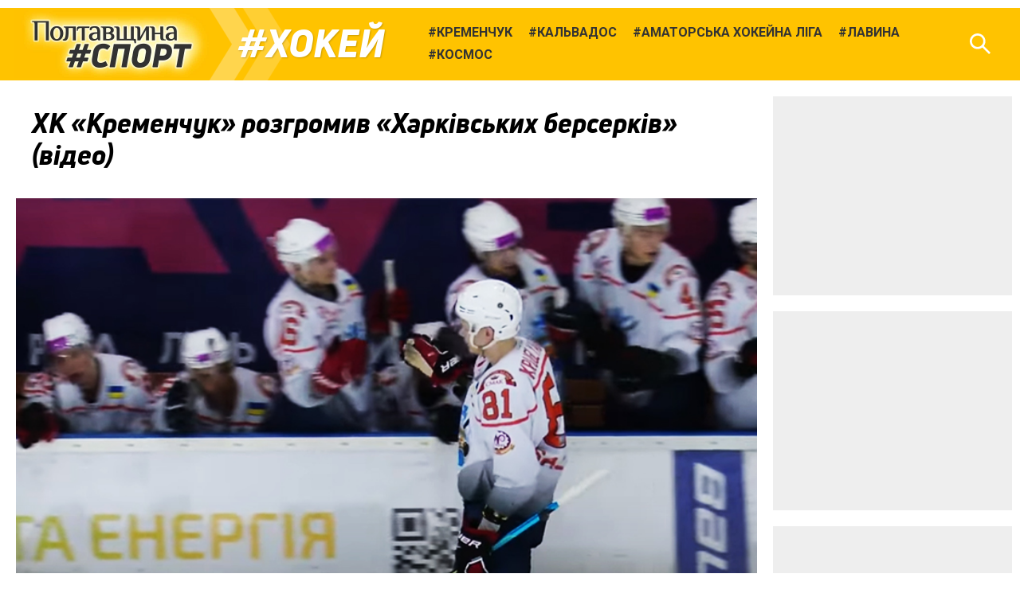

--- FILE ---
content_type: text/html; charset=UTF-8
request_url: https://sport.pl.ua/news/21428/
body_size: 9995
content:

<!DOCTYPE html>
<html lang="uk">
<head>
	<meta charset="utf-8" /><meta name="viewport" content="width=device-width, initial-scale=1, maximum-scale=2" />
	<title>ХК «Кременчук» розгромив «Харківських берсерків» (відео) • Хокей • Полтавщина Спорт</title>
	<link rel="shortcut icon" href="/img2/favicon-cup.png"><meta property="article:author" content="https://www.facebook.com/sport.pl.ua/" /><meta property="og:site_name" content="Полтавщина Спорт" /><meta property="og:title" content="ХК «Кременчук» розгромив «Харківських берсерків» (відео)" /><meta property="og:description" content="Кременчужани закинули суперникам дванадцять шайб" /><meta property="og:image" content="https://sport.pl.ua/uploads/2023/10/2023-10-14/berserky-krem.jpg" /><meta property="og:url" content="https://sport.pl.ua/news/21428/" /><link href="https://fonts.googleapis.com/css?family=Roboto:400,400i,700,700i&amp;subset=cyrillic" rel="stylesheet" /><link rel="stylesheet" type="text/css" href="/libs/photoswipe/photoswipe.css" /><link rel="stylesheet" type="text/css" href="/libs/photoswipe/default-skin/default-skin.css" /><link rel="stylesheet" type="text/css" href="/minify2/f1a7b5fa4491826f55a91e7fd12ddb9d.css" /><script src="/js2/jquery-3.3.1.min.js"></script><script src="/js2/jquery.scrollTo.min.js"></script><script src="/libs/photoswipe/photoswipe.min.js"></script><script src="/libs/photoswipe/photoswipe-ui-default.min.js"></script><script src="/minify2/4a75a51443e78a40ffb697cf00da7c31.js"></script>
	<!--[if lt IE 9]><script src="/js2/html5.js"></script><![endif]-->
	<!-- Global site tag (gtag.js) - Google Analytics -->
<script async src="https://www.googletagmanager.com/gtag/js?id=UA-63131064-1"></script>
<script>
  window.dataLayer = window.dataLayer || [];
  function gtag(){dataLayer.push(arguments);}
  gtag('js', new Date());

  gtag('config', 'UA-63131064-1');
</script>
</head>
<body data-dt="2026-01-20 16:51:07" class="contentpage">
	<div id="fb-root"></div>
<script>(function(d, s, id) {
  var js, fjs = d.getElementsByTagName(s)[0];
  if (d.getElementById(id)) return;
  js = d.createElement(s); js.id = id;
  js.src = 'https://connect.facebook.net/uk_UA/sdk.js#xfbml=1&version=v3.1&appId=1223487471180536&autoLogAppEvents=1';
  fjs.parentNode.insertBefore(js, fjs);
}(document, 'script', 'facebook-jssdk'));</script>
<div id="slideout-panel" class="template-width-limit template-infinity-stream">
	<div class="template-infinity-page">
		
<header class="template-header">
	<div class="template-header-margin">
		
		<div class="display-table">
			<div class="display-row">

				

				<div class="cell-logo"><a href="/" class="logo"></a></div>


				<div class="cell-supertag"><a href="/tag/hockey/" class="tag">Хокей</a></div>

				<div class="cell-searchform">
<div class="header-search-form">
	<form action="/search/" method="get">
		<input name="q" type="text" maxlength="100" placeholder="Пошук по сайту" class="search-line" />
		<button type="submit" class="search">Знайти</button>
		<button type="reset" class="reset">Очистити</button>
	</form>
</div>
</div>

				<div class="display-cell cell-tags"><ul><li><a href="/tag/71/"><span class="tag">Кременчук</span></a></li><li><a href="/tag/24/"><span class="tag">Кальвадос</span></a></li><li><a href="/tag/96/"><span class="tag">Аматорська хокейна ліга</span></a></li><li><a href="/tag/806/"><span class="tag">Лавина</span></a></li><li><a href="/tag/78/"><span class="tag">Космос</span></a></li></ul></div>
				<div class="cell-search"><div class="header-icon header-icon-search"></div></div>
				<div class="cell-mobilemenu"><div class="header-icon header-icon-menu"></div></div>
			</div>
		</div>


	</div>
</header>

<div class="template-body-margin">

	<div class="template-body-rm-holder">
		<div class="template-body-rm">
			
			<div class="template-body-middle-holder">
				<div class="template-body-middle">
					<div class="clear-both content-fixer"></div>
					<div class="template-content">
						
<article data-dt="2026-01-20 16:51:07" class="detail-content wym">

	<h1>ХК «Кременчук» розгромив «Харківських берсерків» (відео)</h1>
	
<div class="top-image">
	<img src="/uploads/2023/10/2023-10-14/berserky-krem.jpg" data-width="800" data-height="520" alt="" width="800" height="520" />
	
</div>
	<div class="intro"><p>Кременчужани закинули суперникам дванадцять шайб</p></div>
	<p>Тринадцятого жовтня у Вінниці відбувся матч четвертого туру ЧУ з хокею між ХК «Кременчук» та «Харківскими берсерками». Команда з Полтавщини закинула суперникам дванадцять шайб і перемогла.</p>

<h2>«Харківські берсерки» - «Кременчук» - 0:12 (0:3, 0:3, 0:6)</h2>

<ul><li>0:1 – Середницький (С. Тимченко), 00:53.</li><li>0:2 – Федоров (Андрющенко), 10:09.</li><li>0:3 – С. Тимченко (Брага), 11:47.</li><li>0:4 – Целогородцев (Матусевич), 24:55.</li><li>0:5 – Середницький (Брага, - менш.), 31:29.</li><li>0:6 – В’яч. Андрущенко (Кривошапкін, Варава), 36:29.</li><li>0:7 – Геворкян (Матвієнко, - менш.), 41:24.</li><li>0:8 – Брага (Кругляков, С. Тимченко), 43:46.</li><li>0:9 – Геворкян (Т. Савицький, Кривенко), 44:06.</li><li>0:10 – Ігнатенко (С. Тимченко), 46:35.</li><li>0:11 – Геворкян (Кривенко, Матвієнко), 54:43.</li><li>0:12 – Андрющенко (Федоров, Панков), 55:27</li></ul>

<p class="wym-image-center"><img src="https://sport.pl.ua/uploads/2023/10/2023-10-14/IyVeWNO0p5g.jpg" width="640" height="480" data-width="480" data-height="360" data-video="https://www.youtube.com/embed/IyVeWNO0p5g" class="wym-video" alt="" /></p>

<p class="wym-image-center"><img src="https://sport.pl.ua/uploads/2023/10/2023-10-14/qg1v7JJJAdQ.jpg" width="640" height="480" data-width="480" data-height="360" data-video="https://www.youtube.com/embed/qg1v7JJJAdQ" class="wym-video" alt="" /></p>

</article>
<div class="content-footer">
	<div class="content-footer-row">
		<div class="content-footer-left">
			<div class="author"><p><span class="wym-author">Владислав ВЛАСЕНКО</span>, «Полтавщина Спорт» </p><p></div>
			<ul class="content-tags"><li><a href="/tag/71/"><span class="tag">Кременчук</span></a></li><li><a href="/tag/hockey/"><span class="tag">Хокей</span></a></li></ul>
		</div>
		<div class="content-footer-right">
			<div class="pubdate">14&nbsp;жовтня&nbsp;2023, 10:28</div>
			<div class="pageviews">2149</div>
			<div class="clear-both"></div>
		</div>
	</div>
</div>

<div data-url="https://sport.pl.ua/news/21428/" class="content-share">
		
</div>
<style type="text/css">
	@media (min-width: 920px) { .ga_aftercontent_slot {display: none;} }
</style>
<div class="bbc-after-content">
<script async src="//pagead2.googlesyndication.com/pagead/js/adsbygoogle.js"></script>
<!-- Полтавщина Спорт, mobile after content -->
<ins class="adsbygoogle ga_aftercontent_slot"
     style="display:block"
     data-ad-client="ca-pub-2243497860260703"
     data-ad-slot="9034558515"
     data-ad-format="rectangle"
     data-full-width-responsive="false"></ins>
<script>
(adsbygoogle = window.adsbygoogle || []).push({});
</script>	
</div>
					</div>
					<div class="clear-both content-fixer"></div>
				</div>
			</div>
			<div class="template-body-right">
				<div class="bbc-sidebar">
<style type="text/css">
	.ga_sidebar_slot {display: inline-block; width: 300px; height: 250px;}
	@media (max-width: 919px) { .ga_sidebar_slot {display: none;} }
</style>
<script async src="//pagead2.googlesyndication.com/pagead/js/adsbygoogle.js"></script><div class="bbc bbc-google">
<!-- Полтавщина Спорт, responsive 1 -->
<ins class="adsbygoogle ga_sidebar_slot"
     style="display:block"
     data-ad-client="ca-pub-2243497860260703"
     data-ad-slot="5096692826"
     data-ad-format="rectangle"
     data-full-width-responsive="true"></ins>
<script>
(adsbygoogle = window.adsbygoogle || []).push({});
</script>
</div><div class="bbc bbc-google">
<!-- Полтавщина Спорт, responsive 2 -->
<ins class="adsbygoogle ga_sidebar_slot"
     style="display:block"
     data-ad-client="ca-pub-2243497860260703"
     data-ad-slot="5660208726"
     data-ad-format="rectangle"
     data-full-width-responsive="true"></ins>
<script>
(adsbygoogle = window.adsbygoogle || []).push({});
</script>
</div><div class="bbc bbc-google">
<!-- Полтавщина Спорт, responsive 3 -->
<ins class="adsbygoogle ga_sidebar_slot"
     style="display:block"
     data-ad-client="ca-pub-2243497860260703"
     data-ad-slot="5120743554"
     data-ad-format="rectangle"
     data-full-width-responsive="true"></ins>
<script>
(adsbygoogle = window.adsbygoogle || []).push({});
</script>
</div><div data-src="/uploads/2020/05/2020-05-31/ps-telegram.png" data-link="https://goo.gl/DZjSoS" class="bbc bbc-reserve"></div></div>
			</div>
			<div class="clear-both template-clear-rm"></div>

		</div>
	</div>
	<div class="template-body-left">
		<div class="clear-both lenta-fixer"></div>
		<aside class="lenta">
<div class="lenta-header">
	<h3><a href="/news/">Останні новини</a></h3>
	<div class="lenta-rss">
		<a href="/rss/news.xml" class="icon icon-rss"></a>
	</div>
</div>
<script>var lenta_data="[base64]/RgNC10LTRgdGC0LDQstC90LjQutC4INCf0L7Qu9GC0LDQstGJ0LjQvdC4INC30LTQvtCx0YPQu9C4INC/4oCZ0Y/[base64]/Ql9Cc0KHCuzog0YDQtdC30YPQu9GM0YLQsNGC0Lgg0LzQsNGC0YfRltCyINC00LXQsuKAmdGP0YLQvtCz0L4g0YLQsMKg0LTQtdGB0Y/[base64]/QtdGA0LXRiNC70Lgg0LTQvsKg0L/[base64]/RhtGW0Y8g0LzQsNGC0YfRgyDCq9Ce0LTQtdGJ0LjQvdCwwrvCoOKAlCDQpdCawqDCq9Ca0YDQtdC80LXQvdGH0YPQusK7INC90LDCoMKr0J/[base64]/0YDQvtCz0YDQsNC70LAg0YLQtdGA0L3QvtC/[base64]/QndCf0KPCuyDQstC/0LXQstC90LXQvdC+INC30LTQvtC70LDQu9CwINGH0LXRgNC60LDRgdGM0LrQuNC5IMKr0JTQvdGW0L/[base64]/0LvQtdC5LdC+0YQsINCy0YLRgNCw0YLQuNCy0YjQuCDQs9Cw0L3QtNC40LrQsNC/INGDwqDRgtGA0Lgg0L/[base64]/[base64]/[base64]/RhtGW0Y8g0LzQsNGC0YfRgyDCq9Cg0LXRiNC10YLQuNC70ZbQstC60LAt0J/QndCf0KPCu8Kg4oCUIMKr0JTQvdGW0L/RgNC+wrsgKNCn0LXRgNC60LDRgdC4KSDQvdCwwqDCq9Cf0L7Qu9GC0LDQstGJ0LjQvdGWINCh0L/[base64]/[base64]/RgNGP0LzQsCDRgtGA0LDQvdGB0LvRj9GG0ZbRjyDQvNCw0YLRh9GDIMKr0J/QvtC70ZbRgdGB0Y8tMsK7wqDigJQgwqvQodGC0YDQvtC90LMg0KTQsNC60YLQvtGA0ZYgMsK7INC90LDCoMKr0J/[base64]/QvNCwINGC0YDQsNC90YHQu9GP0YbRltGPINC80LDRgtGH0YMgwqvQkNC60LLQsC3QktGW0L3Cu8Kg4oCUIMKr0KLQtdGA0LXRiNC60ZbQstGB0YzQutCwINCi0JPCuyDQvdCwwqDCq9Cf0L7Qu9GC0LDQstGJ0LjQvdGWINCh0L/[base64]/RhtGW0Y8g0LzQsNGC0YfRgyDCq9Cg0LXRiNC10YLQuNC70ZbQstC60LDCu8Kg4oCUIMKr0JzQpdCfLdCb0LDQtNC40LbQuNC9wrsg0L3QsMKgwqvQn9C+0LvRgtCw0LLRidC40L3RliDQodC/[base64]/[base64]/[base64]/RhtGW0Y8g0LzQsNGC0YfRgyDCq9Cl0LzQtdC70YzQvdC40YbRjNC60ZYg0L/QsNC90YLQtdGA0LjCu8Kg4oCUIMKr0KDQtdGI0LXRgtC40LvRltCy0LrQsC3Qn9Cf0J/Qo8K7INC90LDCoMKr0J/[base64]/QvNCwINGC0YDQsNC90YHQu9GP0YbRltGPINC80LDRgtGH0YMgwqvQodGC0YDQvtC90LMg0KTQsNC60YLQvtGA0ZYgMsK7wqDigJQgwqvQn9C+0LvRltGB0YHRjy0ywrsg0L3QsMKgwqvQn9C+0LvRgtCw0LLRidC40L3RliDQodC/[base64]/RhtGW0Y8g0LzQsNGC0YfRgyDCq9CQ0LrQstCwLdCS0ZbQvcK7wqDigJQgwqvQotC10YDQtdGI0LrRltCy0YHRjNC60LAg0KLQk8K7INC90LDCoMKr0J/[base64]/QvsKg0LHRg9C70ZbRgtCw0YUg0L/[base64]/[base64]/[base64]/QvNCwINGC0YDQsNC90YHQu9GP0YbRltGPINC80LDRgtGH0YMgwqvQodC+0LrRltC7wrvCoOKAlCDQpdCawqDCq9Ca0YDQtdC80LXQvdGH0YPQusK7INC90LDCoMKr0J/[base64]/[base64]/[base64]/QvtC70YLQsNCy0LDCuyBVLTE5INCy0LjQudGI0LvQsCDQt8Kg0LLRltC00L/Rg9GB0YLQutC4INC5wqDQt9Cw0L/Qu9Cw0L3Rg9Cy0LDQu9CwINC/4oCZ0Y/RgtGMINGB0L/[base64]/RltC+0L3QsNGC0YMg0J/[base64]/[base64]/QvtC70YLQsNCy0LDCuyDQstC40LnRiNC+0LIg0LfCoNCy0ZbQtNC/0YPRgdGC0LrQuCDQucKg0LfRltCx0YDQsNCy0YHRjyDRg8Kg0J/QvtC70YLQsNCy0ZY8L2E+CjwvbGk+Cgo8bGkgZGF0YS1kdD0iMjAyNi0wMS0xMyAwOTo1NTowMCI+Cgk8YSBocmVmPSIvdGFnL2hvY2tleS8iIGNsYXNzPSJ0YWciPtCl0L7QutC10Lk8L2E+Cgk8YSBocmVmPSIvbmV3cy8yNDYyMi8iIGNsYXNzPSJ0aXRsZSI+0J/RgNGP0LzQsCDRgtGA0LDQvdGB0LvRj9GG0ZbRjyDQvNCw0YLRh9GDIMKr0JrRgNC10LzQtdC90YfRg9C6wrvCoOKAlCDCq9Ce0LTQtdGJ0LjQvdCwwrsg0L3QsMKgwqvQn9C+0LvRgtCw0LLRidC40L3RliDQodC/[base64]/[base64]/[base64]/[base64]/[base64]/[base64]/QvNCwINGC0YDQsNC90YHQu9GP0YbRltGPINC80LDRgtGH0YMgwqvQoNC10YjQtdGC0LjQu9GW0LLQutCwLTLCuyAtIMKr0JPQvtGA0ZbRiC3QmtCy0LDRgNC00YDQsNGCwrsg0L3QsMKgwqvQn9C+0LvRgtCw0LLRidC40L3RliDQodC/[base64]/[base64]/Qo8K7INC/[base64]/RgNGP0LzQsCDRgtGA0LDQvdGB0LvRj9GG0ZbRjyDQvNCw0YLRh9GDIMKr0JrQvtC90YLRltC90LXQvdGC0LDQu8K7wqDigJQgwqvQoNC10YjQtdGC0LjQu9GW0LLQutCwLTLCuyDQvdCwwqDCq9Cf0L7Qu9GC0LDQstGJ0LjQvdGWINCh0L/[base64]/[base64]/RhtGW0Y8g0LzQsNGC0YfRgyDCq9Cg0LXRiNC10YLQuNC70ZbQstC60LAt0J/QndCf0KPCu8Kg4oCUIMKr0JHRg9C60L7QstC40L3QutCwwrsg0L3QsMKgwqvQn9C+0LvRgtCw0LLRidC40L3RliDQodC/[base64]/[base64]/[base64]/[base64]/RhtGW0Y8g0LzQsNGC0YfRgyDCq9Ca0YDQuNC20LjQvdC60LAt0JrQtdC/0ZbRgtCw0LvQt8K7wqDigJQgwqvQmtGA0LXQvNC10L3Rh9GD0LrCuyDQvdCwwqDCq9Cf0L7Qu9GC0LDQstGJ0LjQvdGWINCh0L/[base64]/QvtGH0L3QtSAyMDI2INGA0ZbQuiDQvNCw0YLRh9C10Lwg0L/[base64]/0YfRg9C6INC/[base64]/[base64]/RgNC10LTRgdGC0LDQstC90LjQutGW0LIg0J/[base64]/QtdGA0LXQs9C70Y/QtNCw0ZQg0YnQtcKg0YfQvtGC0LjRgNGM0L7RhSDQs9GA0LDQstGG0ZbQsiDCq9CT0ZbRgNC90LjQutCwLdCh0L/[base64]/QvtC70YLQsNCy0YnQuNC90Lgg0L/[base64]/[base64]/[base64]/[base64]/QvtGA0YLQuNCy0L3QuNGFINC/0L7QtNGW0Lkg0J/[base64]/RltC00YHRg9C80LrQuDwvYT4KCTxhIGhyZWY9Ii9uZXdzLzI0NTkwLyIgY2xhc3M9InRpdGxlIj7QotGD0YDQvdGW0YDQvdGWINGC0LDQsdC70LjRhtGWINC30LDCoNGD0YfQsNGB0YLRjiDQstGB0ZbRhSDQutC+0LzQsNC90LQg0J/QvtC70YLQsNCy0YnQuNC90Lgg0LfQsMKg0L/[base64]/[base64]/RltGPwrsg0LfCoNCh0LDQstC40L3RhtGW0LIg0LLRltC30YzQvNC1INGD0YfQsNGB0YLRjCDRg8Kg0JzQtdC80L7RgNGW0LDQu9GWINCe0LvQtdCz0LAg0JzQsNC60LDRgNC+0LLQsCAyMDI2PC9hPgo8L2xpPgo=";</script><ul class="lenta-stream"></ul>
<div class="display-table lenta-buttons">
	<div class="display-row">
		<div class="display-cell">
			<a href="/news/" data-loading="Завантаження..." class="tbutton more-button">Більше новин</a>
		</div>
		<div class="display-cell">
			<a href="/archive/2026/" class="tbutton archive-button">Архів</a>
		</div>
	</div>
</div>
</aside>
		<div class="clear-both lenta-fixer"></div>
	</div>
	<div class="clear-both template-clear-common"></div>

</div>
	</div>
</div>
<div class="infinity-loader"></div>
<div id="slideout-menu">
	<h3>Види спорту:</h3><ul><li><a href="/tag/football/" class="tag">Футбол</a></li><li><a href="/tag/futsal/" class="tag">Футзал</a></li><li><a href="/tag/athletics/" class="tag">Легка атлетика</a></li><li><a href="/tag/hockey/" class="tag">Хокей</a></li><li><a href="/tag/motoball/" class="tag">Мотобол</a></li><li><a href="/tag/powerlifting/" class="tag">Пауерліфтинг</a></li><li><a href="/tag/boxing/" class="tag">Бокс</a></li><li><a href="/tag/451/" class="tag">Веслування</a></li></ul><h3>Футбольні турніри:</h3><ul><li><a href="/tag/720/" class="tag">Перша ліга</a></li><li><a href="/tag/370/" class="tag">Кубок України</a></li><li><a href="/tag/317/" class="tag">Чемпіонат Полтавщини</a></li><li><a href="/tag/732/" class="tag">Чемпіонат Полтави</a></li>
</div>

<script defer src="https://static.cloudflareinsights.com/beacon.min.js/vcd15cbe7772f49c399c6a5babf22c1241717689176015" integrity="sha512-ZpsOmlRQV6y907TI0dKBHq9Md29nnaEIPlkf84rnaERnq6zvWvPUqr2ft8M1aS28oN72PdrCzSjY4U6VaAw1EQ==" data-cf-beacon='{"version":"2024.11.0","token":"e2b57393e23649559db575959c91bd3f","r":1,"server_timing":{"name":{"cfCacheStatus":true,"cfEdge":true,"cfExtPri":true,"cfL4":true,"cfOrigin":true,"cfSpeedBrain":true},"location_startswith":null}}' crossorigin="anonymous"></script>
</body>
</html>

--- FILE ---
content_type: text/html; charset=utf-8
request_url: https://www.google.com/recaptcha/api2/aframe
body_size: 266
content:
<!DOCTYPE HTML><html><head><meta http-equiv="content-type" content="text/html; charset=UTF-8"></head><body><script nonce="ktoqiKi8ZvVK8HlmFtoNqw">/** Anti-fraud and anti-abuse applications only. See google.com/recaptcha */ try{var clients={'sodar':'https://pagead2.googlesyndication.com/pagead/sodar?'};window.addEventListener("message",function(a){try{if(a.source===window.parent){var b=JSON.parse(a.data);var c=clients[b['id']];if(c){var d=document.createElement('img');d.src=c+b['params']+'&rc='+(localStorage.getItem("rc::a")?sessionStorage.getItem("rc::b"):"");window.document.body.appendChild(d);sessionStorage.setItem("rc::e",parseInt(sessionStorage.getItem("rc::e")||0)+1);localStorage.setItem("rc::h",'1768920670622');}}}catch(b){}});window.parent.postMessage("_grecaptcha_ready", "*");}catch(b){}</script></body></html>